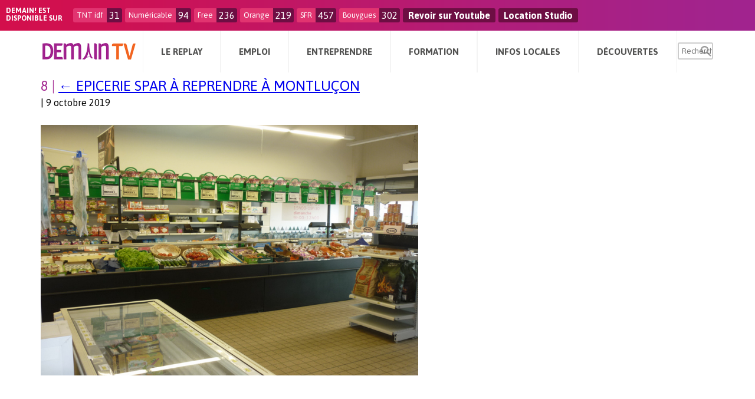

--- FILE ---
content_type: text/html; charset=UTF-8
request_url: https://www.demain.fr/entreprendre/commerces-et-entreprises-a-reprendre/epicerie-spar-a-reprendre-a-montlucon/attachment/8/
body_size: 6770
content:
<!DOCTYPE html>
<html lang="fr-FR">
<head>
<meta name="msvalidate.01" content="B063FDCFDFE7194C6F44F10D90EE2651" />
<meta name="verify-v1" content="kQ0MMVQSZBKZnBJWBMHy95mpr8rgwoQCe0JPF/UUyJc=" />
<meta charset="UTF-8" />
<meta name="viewport" content="width=device-width" />
<link rel="stylesheet" type="text/css" href="/../wpDemainContent/themes/tomorrow/style.css" />
<meta name='robots' content='index, follow, max-image-preview:large, max-snippet:-1, max-video-preview:-1' />

	<!-- This site is optimized with the Yoast SEO plugin v22.6 - https://yoast.com/wordpress/plugins/seo/ -->
	<title>8 - Demain.fr</title>
	<link rel="canonical" href="https://www.demain.fr/entreprendre/commerces-et-entreprises-a-reprendre/epicerie-spar-a-reprendre-a-montlucon/attachment/8/" />
	<meta property="og:locale" content="fr_FR" />
	<meta property="og:type" content="article" />
	<meta property="og:title" content="8 - Demain.fr" />
	<meta property="og:url" content="https://www.demain.fr/entreprendre/commerces-et-entreprises-a-reprendre/epicerie-spar-a-reprendre-a-montlucon/attachment/8/" />
	<meta property="og:site_name" content="Demain.fr" />
	<meta property="article:publisher" content="https://www.facebook.com/demaintv" />
	<meta property="og:image" content="https://www.demain.fr/entreprendre/commerces-et-entreprises-a-reprendre/epicerie-spar-a-reprendre-a-montlucon/attachment/8" />
	<meta property="og:image:width" content="874" />
	<meta property="og:image:height" content="581" />
	<meta property="og:image:type" content="image/png" />
	<meta name="twitter:card" content="summary_large_image" />
	<meta name="twitter:site" content="@demaintv" />
	<script type="application/ld+json" class="yoast-schema-graph">{"@context":"https://schema.org","@graph":[{"@type":"WebPage","@id":"https://www.demain.fr/entreprendre/commerces-et-entreprises-a-reprendre/epicerie-spar-a-reprendre-a-montlucon/attachment/8/","url":"https://www.demain.fr/entreprendre/commerces-et-entreprises-a-reprendre/epicerie-spar-a-reprendre-a-montlucon/attachment/8/","name":"8 - Demain.fr","isPartOf":{"@id":"https://demain.fr/#website"},"primaryImageOfPage":{"@id":"https://www.demain.fr/entreprendre/commerces-et-entreprises-a-reprendre/epicerie-spar-a-reprendre-a-montlucon/attachment/8/#primaryimage"},"image":{"@id":"https://www.demain.fr/entreprendre/commerces-et-entreprises-a-reprendre/epicerie-spar-a-reprendre-a-montlucon/attachment/8/#primaryimage"},"thumbnailUrl":"/../wpDemainContent/uploads/2019/10/8.png","datePublished":"2019-10-09T10:29:07+00:00","dateModified":"2019-10-09T10:29:07+00:00","breadcrumb":{"@id":"https://www.demain.fr/entreprendre/commerces-et-entreprises-a-reprendre/epicerie-spar-a-reprendre-a-montlucon/attachment/8/#breadcrumb"},"inLanguage":"fr-FR","potentialAction":[{"@type":"ReadAction","target":["https://www.demain.fr/entreprendre/commerces-et-entreprises-a-reprendre/epicerie-spar-a-reprendre-a-montlucon/attachment/8/"]}]},{"@type":"ImageObject","inLanguage":"fr-FR","@id":"https://www.demain.fr/entreprendre/commerces-et-entreprises-a-reprendre/epicerie-spar-a-reprendre-a-montlucon/attachment/8/#primaryimage","url":"/../wpDemainContent/uploads/2019/10/8.png","contentUrl":"/../wpDemainContent/uploads/2019/10/8.png","width":874,"height":581},{"@type":"BreadcrumbList","@id":"https://www.demain.fr/entreprendre/commerces-et-entreprises-a-reprendre/epicerie-spar-a-reprendre-a-montlucon/attachment/8/#breadcrumb","itemListElement":[{"@type":"ListItem","position":1,"name":"Accueil","item":"https://demain.fr/"},{"@type":"ListItem","position":2,"name":"Epicerie Spar à reprendre à Montluçon","item":"https://www.demain.fr/entreprendre/commerces-et-entreprises-a-reprendre/epicerie-spar-a-reprendre-a-montlucon/"},{"@type":"ListItem","position":3,"name":"8"}]},{"@type":"WebSite","@id":"https://demain.fr/#website","url":"https://demain.fr/","name":"Demain.fr","description":"La chaîne de l&#039;emploi, de la formation, de l&#039;entrepreneuriat et de toutes les diversités.","potentialAction":[{"@type":"SearchAction","target":{"@type":"EntryPoint","urlTemplate":"https://demain.fr/?s={search_term_string}"},"query-input":"required name=search_term_string"}],"inLanguage":"fr-FR"}]}</script>
	<!-- / Yoast SEO plugin. -->


<link rel='dns-prefetch' href='//player.vimeo.com' />
<link rel='dns-prefetch' href='//www.google.com' />
<link rel='dns-prefetch' href='//www.googletagmanager.com' />
<link rel='dns-prefetch' href='//fonts.googleapis.com' />
<link rel="alternate" type="application/rss+xml" title="Demain.fr &raquo; Flux" href="https://www.demain.fr/feed/" />
<link rel="alternate" type="application/rss+xml" title="Demain.fr &raquo; Flux des commentaires" href="https://www.demain.fr/comments/feed/" />
<link rel='stylesheet' id='vimeo-for-wordpress-public-css' href='/../wpDemainContent/plugins/vimeo/build/style-index.css?ver=1.2.2' type='text/css' media='all' />
<link rel='stylesheet' id='wp-block-library-css' href='https://www.demain.fr/wpDemainCore/wp-includes/css/dist/block-library/style.min.css?ver=4b40add8928ff31a31daceec1882736c' type='text/css' media='all' />
<style id='classic-theme-styles-inline-css' type='text/css'>
/*! This file is auto-generated */
.wp-block-button__link{color:#fff;background-color:#32373c;border-radius:9999px;box-shadow:none;text-decoration:none;padding:calc(.667em + 2px) calc(1.333em + 2px);font-size:1.125em}.wp-block-file__button{background:#32373c;color:#fff;text-decoration:none}
</style>
<style id='global-styles-inline-css' type='text/css'>
body{--wp--preset--color--black: #000000;--wp--preset--color--cyan-bluish-gray: #abb8c3;--wp--preset--color--white: #ffffff;--wp--preset--color--pale-pink: #f78da7;--wp--preset--color--vivid-red: #cf2e2e;--wp--preset--color--luminous-vivid-orange: #ff6900;--wp--preset--color--luminous-vivid-amber: #fcb900;--wp--preset--color--light-green-cyan: #7bdcb5;--wp--preset--color--vivid-green-cyan: #00d084;--wp--preset--color--pale-cyan-blue: #8ed1fc;--wp--preset--color--vivid-cyan-blue: #0693e3;--wp--preset--color--vivid-purple: #9b51e0;--wp--preset--gradient--vivid-cyan-blue-to-vivid-purple: linear-gradient(135deg,rgba(6,147,227,1) 0%,rgb(155,81,224) 100%);--wp--preset--gradient--light-green-cyan-to-vivid-green-cyan: linear-gradient(135deg,rgb(122,220,180) 0%,rgb(0,208,130) 100%);--wp--preset--gradient--luminous-vivid-amber-to-luminous-vivid-orange: linear-gradient(135deg,rgba(252,185,0,1) 0%,rgba(255,105,0,1) 100%);--wp--preset--gradient--luminous-vivid-orange-to-vivid-red: linear-gradient(135deg,rgba(255,105,0,1) 0%,rgb(207,46,46) 100%);--wp--preset--gradient--very-light-gray-to-cyan-bluish-gray: linear-gradient(135deg,rgb(238,238,238) 0%,rgb(169,184,195) 100%);--wp--preset--gradient--cool-to-warm-spectrum: linear-gradient(135deg,rgb(74,234,220) 0%,rgb(151,120,209) 20%,rgb(207,42,186) 40%,rgb(238,44,130) 60%,rgb(251,105,98) 80%,rgb(254,248,76) 100%);--wp--preset--gradient--blush-light-purple: linear-gradient(135deg,rgb(255,206,236) 0%,rgb(152,150,240) 100%);--wp--preset--gradient--blush-bordeaux: linear-gradient(135deg,rgb(254,205,165) 0%,rgb(254,45,45) 50%,rgb(107,0,62) 100%);--wp--preset--gradient--luminous-dusk: linear-gradient(135deg,rgb(255,203,112) 0%,rgb(199,81,192) 50%,rgb(65,88,208) 100%);--wp--preset--gradient--pale-ocean: linear-gradient(135deg,rgb(255,245,203) 0%,rgb(182,227,212) 50%,rgb(51,167,181) 100%);--wp--preset--gradient--electric-grass: linear-gradient(135deg,rgb(202,248,128) 0%,rgb(113,206,126) 100%);--wp--preset--gradient--midnight: linear-gradient(135deg,rgb(2,3,129) 0%,rgb(40,116,252) 100%);--wp--preset--font-size--small: 13px;--wp--preset--font-size--medium: 20px;--wp--preset--font-size--large: 36px;--wp--preset--font-size--x-large: 42px;--wp--preset--spacing--20: 0.44rem;--wp--preset--spacing--30: 0.67rem;--wp--preset--spacing--40: 1rem;--wp--preset--spacing--50: 1.5rem;--wp--preset--spacing--60: 2.25rem;--wp--preset--spacing--70: 3.38rem;--wp--preset--spacing--80: 5.06rem;--wp--preset--shadow--natural: 6px 6px 9px rgba(0, 0, 0, 0.2);--wp--preset--shadow--deep: 12px 12px 50px rgba(0, 0, 0, 0.4);--wp--preset--shadow--sharp: 6px 6px 0px rgba(0, 0, 0, 0.2);--wp--preset--shadow--outlined: 6px 6px 0px -3px rgba(255, 255, 255, 1), 6px 6px rgba(0, 0, 0, 1);--wp--preset--shadow--crisp: 6px 6px 0px rgba(0, 0, 0, 1);}:where(.is-layout-flex){gap: 0.5em;}:where(.is-layout-grid){gap: 0.5em;}body .is-layout-flow > .alignleft{float: left;margin-inline-start: 0;margin-inline-end: 2em;}body .is-layout-flow > .alignright{float: right;margin-inline-start: 2em;margin-inline-end: 0;}body .is-layout-flow > .aligncenter{margin-left: auto !important;margin-right: auto !important;}body .is-layout-constrained > .alignleft{float: left;margin-inline-start: 0;margin-inline-end: 2em;}body .is-layout-constrained > .alignright{float: right;margin-inline-start: 2em;margin-inline-end: 0;}body .is-layout-constrained > .aligncenter{margin-left: auto !important;margin-right: auto !important;}body .is-layout-constrained > :where(:not(.alignleft):not(.alignright):not(.alignfull)){max-width: var(--wp--style--global--content-size);margin-left: auto !important;margin-right: auto !important;}body .is-layout-constrained > .alignwide{max-width: var(--wp--style--global--wide-size);}body .is-layout-flex{display: flex;}body .is-layout-flex{flex-wrap: wrap;align-items: center;}body .is-layout-flex > *{margin: 0;}body .is-layout-grid{display: grid;}body .is-layout-grid > *{margin: 0;}:where(.wp-block-columns.is-layout-flex){gap: 2em;}:where(.wp-block-columns.is-layout-grid){gap: 2em;}:where(.wp-block-post-template.is-layout-flex){gap: 1.25em;}:where(.wp-block-post-template.is-layout-grid){gap: 1.25em;}.has-black-color{color: var(--wp--preset--color--black) !important;}.has-cyan-bluish-gray-color{color: var(--wp--preset--color--cyan-bluish-gray) !important;}.has-white-color{color: var(--wp--preset--color--white) !important;}.has-pale-pink-color{color: var(--wp--preset--color--pale-pink) !important;}.has-vivid-red-color{color: var(--wp--preset--color--vivid-red) !important;}.has-luminous-vivid-orange-color{color: var(--wp--preset--color--luminous-vivid-orange) !important;}.has-luminous-vivid-amber-color{color: var(--wp--preset--color--luminous-vivid-amber) !important;}.has-light-green-cyan-color{color: var(--wp--preset--color--light-green-cyan) !important;}.has-vivid-green-cyan-color{color: var(--wp--preset--color--vivid-green-cyan) !important;}.has-pale-cyan-blue-color{color: var(--wp--preset--color--pale-cyan-blue) !important;}.has-vivid-cyan-blue-color{color: var(--wp--preset--color--vivid-cyan-blue) !important;}.has-vivid-purple-color{color: var(--wp--preset--color--vivid-purple) !important;}.has-black-background-color{background-color: var(--wp--preset--color--black) !important;}.has-cyan-bluish-gray-background-color{background-color: var(--wp--preset--color--cyan-bluish-gray) !important;}.has-white-background-color{background-color: var(--wp--preset--color--white) !important;}.has-pale-pink-background-color{background-color: var(--wp--preset--color--pale-pink) !important;}.has-vivid-red-background-color{background-color: var(--wp--preset--color--vivid-red) !important;}.has-luminous-vivid-orange-background-color{background-color: var(--wp--preset--color--luminous-vivid-orange) !important;}.has-luminous-vivid-amber-background-color{background-color: var(--wp--preset--color--luminous-vivid-amber) !important;}.has-light-green-cyan-background-color{background-color: var(--wp--preset--color--light-green-cyan) !important;}.has-vivid-green-cyan-background-color{background-color: var(--wp--preset--color--vivid-green-cyan) !important;}.has-pale-cyan-blue-background-color{background-color: var(--wp--preset--color--pale-cyan-blue) !important;}.has-vivid-cyan-blue-background-color{background-color: var(--wp--preset--color--vivid-cyan-blue) !important;}.has-vivid-purple-background-color{background-color: var(--wp--preset--color--vivid-purple) !important;}.has-black-border-color{border-color: var(--wp--preset--color--black) !important;}.has-cyan-bluish-gray-border-color{border-color: var(--wp--preset--color--cyan-bluish-gray) !important;}.has-white-border-color{border-color: var(--wp--preset--color--white) !important;}.has-pale-pink-border-color{border-color: var(--wp--preset--color--pale-pink) !important;}.has-vivid-red-border-color{border-color: var(--wp--preset--color--vivid-red) !important;}.has-luminous-vivid-orange-border-color{border-color: var(--wp--preset--color--luminous-vivid-orange) !important;}.has-luminous-vivid-amber-border-color{border-color: var(--wp--preset--color--luminous-vivid-amber) !important;}.has-light-green-cyan-border-color{border-color: var(--wp--preset--color--light-green-cyan) !important;}.has-vivid-green-cyan-border-color{border-color: var(--wp--preset--color--vivid-green-cyan) !important;}.has-pale-cyan-blue-border-color{border-color: var(--wp--preset--color--pale-cyan-blue) !important;}.has-vivid-cyan-blue-border-color{border-color: var(--wp--preset--color--vivid-cyan-blue) !important;}.has-vivid-purple-border-color{border-color: var(--wp--preset--color--vivid-purple) !important;}.has-vivid-cyan-blue-to-vivid-purple-gradient-background{background: var(--wp--preset--gradient--vivid-cyan-blue-to-vivid-purple) !important;}.has-light-green-cyan-to-vivid-green-cyan-gradient-background{background: var(--wp--preset--gradient--light-green-cyan-to-vivid-green-cyan) !important;}.has-luminous-vivid-amber-to-luminous-vivid-orange-gradient-background{background: var(--wp--preset--gradient--luminous-vivid-amber-to-luminous-vivid-orange) !important;}.has-luminous-vivid-orange-to-vivid-red-gradient-background{background: var(--wp--preset--gradient--luminous-vivid-orange-to-vivid-red) !important;}.has-very-light-gray-to-cyan-bluish-gray-gradient-background{background: var(--wp--preset--gradient--very-light-gray-to-cyan-bluish-gray) !important;}.has-cool-to-warm-spectrum-gradient-background{background: var(--wp--preset--gradient--cool-to-warm-spectrum) !important;}.has-blush-light-purple-gradient-background{background: var(--wp--preset--gradient--blush-light-purple) !important;}.has-blush-bordeaux-gradient-background{background: var(--wp--preset--gradient--blush-bordeaux) !important;}.has-luminous-dusk-gradient-background{background: var(--wp--preset--gradient--luminous-dusk) !important;}.has-pale-ocean-gradient-background{background: var(--wp--preset--gradient--pale-ocean) !important;}.has-electric-grass-gradient-background{background: var(--wp--preset--gradient--electric-grass) !important;}.has-midnight-gradient-background{background: var(--wp--preset--gradient--midnight) !important;}.has-small-font-size{font-size: var(--wp--preset--font-size--small) !important;}.has-medium-font-size{font-size: var(--wp--preset--font-size--medium) !important;}.has-large-font-size{font-size: var(--wp--preset--font-size--large) !important;}.has-x-large-font-size{font-size: var(--wp--preset--font-size--x-large) !important;}
.wp-block-navigation a:where(:not(.wp-element-button)){color: inherit;}
:where(.wp-block-post-template.is-layout-flex){gap: 1.25em;}:where(.wp-block-post-template.is-layout-grid){gap: 1.25em;}
:where(.wp-block-columns.is-layout-flex){gap: 2em;}:where(.wp-block-columns.is-layout-grid){gap: 2em;}
.wp-block-pullquote{font-size: 1.5em;line-height: 1.6;}
</style>
<link rel='stylesheet' id='contact-form-7-css' href='/../wpDemainContent/plugins/contact-form-7/includes/css/styles.css?ver=5.9.8' type='text/css' media='all' />
<link rel='stylesheet' id='front-post-style-css' href='/../wpDemainContent/plugins/td_frontendpost/css/front-post.css?ver=4b40add8928ff31a31daceec1882736c' type='text/css' media='all' />
<link rel='stylesheet' id='dashicons-css' href='https://www.demain.fr/wpDemainCore/wp-includes/css/dashicons.min.css?ver=4b40add8928ff31a31daceec1882736c' type='text/css' media='all' />
<link rel='stylesheet' id='fonts-style-css' href='https://fonts.googleapis.com/css?family=Lato&#038;subset=latin%2Clatin-ext&#038;ver=20120208' type='text/css' media='all' />
<link rel='stylesheet' id='ui-style-css' href='/../wpDemainContent/themes/tomorrow/css/ui.css?ver=20120208' type='text/css' media='all' />
<link rel='stylesheet' id='responsive-style-css' href='/../wpDemainContent/themes/tomorrow/css/responsive.css?ver=20120208' type='text/css' media='all' />
<link rel='stylesheet' id='custom-style-css' href='/../wpDemainContent/themes/tomorrow/css/custom.css?ver=20120208' type='text/css' media='all' />
<link rel='stylesheet' id='print-style-css' href='/../wpDemainContent/themes/tomorrow/css/print.css?ver=20120208' type='text/css' media='print' />
<link rel='stylesheet' id='owl-transitions-style-css' href='/../wpDemainContent/themes/tomorrow/css/owl.transitions.css?ver=20120208' type='text/css' media='all' />
<link rel='stylesheet' id='owl-theme-style-css' href='/../wpDemainContent/themes/tomorrow/css/owl.theme.css?ver=20120208' type='text/css' media='all' />
<link rel='stylesheet' id='owl-carousel-style-css' href='/../wpDemainContent/themes/tomorrow/css/owl.carousel.css?ver=20120208' type='text/css' media='all' />
<link rel='stylesheet' id='mmenu-style-css' href='/../wpDemainContent/themes/tomorrow/css/jquery.mmenu.all.css?ver=20120208' type='text/css' media='all' />
<link rel='stylesheet' id='animate-style-css' href='/../wpDemainContent/themes/tomorrow/css/animate.css?ver=20120208' type='text/css' media='all' />
<script type='text/javascript' src='https://player.vimeo.com/api/player.js?ver=1.2.2' id='vimeo-for-wordpress-player-js'></script>

<!-- Google tag (gtag.js) snippet added by Site Kit -->

<!-- Extrait Google Analytics ajouté par Site Kit -->
<script type='text/javascript' src='https://www.googletagmanager.com/gtag/js?id=GT-5TPLZ8ZS' id='google_gtagjs-js' async></script>
<script id="google_gtagjs-js-after" type="text/javascript">
window.dataLayer = window.dataLayer || [];function gtag(){dataLayer.push(arguments);}
gtag("set","linker",{"domains":["www.demain.fr"]});
gtag("js", new Date());
gtag("set", "developer_id.dZTNiMT", true);
gtag("config", "GT-5TPLZ8ZS");
</script>

<!-- End Google tag (gtag.js) snippet added by Site Kit -->
<script type='text/javascript' src='/../wpDemainContent/themes/tomorrow/js/jquery.min.js?ver=4b40add8928ff31a31daceec1882736c' id='jquery-script-js'></script>
<script type='text/javascript' src='/../wpDemainContent/themes/tomorrow/js/responsive.js?ver=4b40add8928ff31a31daceec1882736c' id='responsive-script-js'></script>
<link rel="https://api.w.org/" href="https://www.demain.fr/wp-json/" /><link rel="alternate" type="application/json" href="https://www.demain.fr/wp-json/wp/v2/media/140071" /><link rel="EditURI" type="application/rsd+xml" title="RSD" href="https://www.demain.fr/wpDemainCore/xmlrpc.php?rsd" />

<link rel='shortlink' href='https://www.demain.fr/?p=140071' />
<link rel="alternate" type="application/json+oembed" href="https://www.demain.fr/wp-json/oembed/1.0/embed?url=https%3A%2F%2Fwww.demain.fr%2Fentreprendre%2Fcommerces-et-entreprises-a-reprendre%2Fepicerie-spar-a-reprendre-a-montlucon%2Fattachment%2F8%2F" />
<link rel="alternate" type="text/xml+oembed" href="https://www.demain.fr/wp-json/oembed/1.0/embed?url=https%3A%2F%2Fwww.demain.fr%2Fentreprendre%2Fcommerces-et-entreprises-a-reprendre%2Fepicerie-spar-a-reprendre-a-montlucon%2Fattachment%2F8%2F&#038;format=xml" />
<meta name="generator" content="Site Kit by Google 1.128.0" />    <!-- Préchargement de la page d\'accueil -->
    <link rel="prefetch" href="https://www.demain.fr" />
    <link rel="prerender" href="https://www.demain.fr" />
    <link rel="prefetch" href="/../wpDemainContent/themes/tomorrow/css/css-minify.php" />
    <link rel="prerender" href="/../wpDemainContent/themes/tomorrow/css/css-minify.php" />
    
  <!-- metas -->
  <meta name="apple-mobile-web-app-capable" content="yes"><!-- ios -->
  <meta name="mobile-web-app-capable" content="yes"><!-- Chrome for Android-->
  <meta name="apple-mobile-web-app-status-bar-style" content="black-translucent">
  <meta name="apple-mobile-web-app-title" content="Demain.fr">
  <meta name="viewport" content="width=device-width, initial-scale=1.0, maximum-scale=1.0, minimum-scale=1.0, user-scalable=no, minimal-ui">
  <!-- !metas --> 
  <link rel="icon" href="/../wpDemainContent/uploads/2016/10/cropped-demain-32x32.jpg" sizes="32x32" />
<link rel="icon" href="/../wpDemainContent/uploads/2016/10/cropped-demain-192x192.jpg" sizes="192x192" />
<link rel="apple-touch-icon" href="/../wpDemainContent/uploads/2016/10/cropped-demain-180x180.jpg" />
<meta name="msapplication-TileImage" content="/../wpDemainContent/uploads/2016/10/cropped-demain-270x270.jpg" />
<style>.sub-menu{display: none;}</style>
</head>
<body class="attachment attachment-template-default single single-attachment postid-140071 attachmentid-140071 attachment-png nothome attachment-8">
<div id="wrapper" class="hfeed">

		<div id="before-header" class="line bh-line hide-mobile">
			<div class="in">

				<div class="bh-title fl">Demain! est <br/>disponible sur</div>

									<div class="bh-item fl ">
						<div class="chaine fl">TNT idf</div>
						<div class="num fl">31</div>
					</div>
										<div class="bh-item fl ">
						<div class="chaine fl">Numéricable</div>
						<div class="num fl">94</div>
					</div>
										<div class="bh-item fl ">
						<div class="chaine fl">Free</div>
						<div class="num fl">236</div>
					</div>
										<div class="bh-item fl ">
						<div class="chaine fl">Orange</div>
						<div class="num fl">219</div>
					</div>
										<div class="bh-item fl ">
						<div class="chaine fl">SFR</div>
						<div class="num fl">457</div>
					</div>
										<div class="bh-item fl ">
						<div class="chaine fl">Bouygues</div>
						<div class="num fl">302</div>
					</div>
					
					<div class="bh-item fl">
						<div class="num fl"><a target="_blank" href="https://www.youtube.com/user/demaintv/playlists">Revoir sur Youtube</a></div>
					</div>

					<div class="bh-item fl">
						<div class="num fl"><a target="_blank" href="https://www.demain.fr/location-studio-de-television">Location Studio</a></div>
					</div>


				</div>
			</div>
			
<header id="header" role="banner" class="line w100 fixonscroll">

		
	<div class="c">
	<!-- header_nav_part -->
				
			<div class="menu-mobile-block hideonscroll" data-visible="mobile">

				<!-- branding -->
				<div class="menu-mobile-logo ac">
					<a href="https://www.demain.fr"><img src="/../wpDemainContent/themes/tomorrow/img/logo.png" title="Demain.fr"/></a>				</div>
				<!-- branding -->

				<!-- menu -->
				<div class="menu-mobile-link-wrap big-nav-btn">
					<a class="menu-mobile-link" href="#menu-mobile">
						<span class="dashicons dashicons-menu"></span>
					</a>
				</div>

				<div id="menu-mobile" class="menu-container main-menu-container opened"><ul id="menu-menu-principal" class="ulnone ac menu main-menu opened"><li id="menu-item-132074" class="menu-item menu-item-type-custom menu-item-object-custom menu-item-has-children menu-item-132074"><a>Le Replay</a>
<ul class="sub-menu">
	<li id="menu-item-1778" class="menu-item menu-item-type-post_type menu-item-object-page menu-item-1778"><a href="https://www.demain.fr/emissions/">Emissions</a></li>
	<li id="menu-item-2965" class="menu-item menu-item-type-post_type menu-item-object-page menu-item-2965"><a href="https://www.demain.fr/animateurs/">Animateurs</a></li>
	<li id="menu-item-1779" class="menu-item menu-item-type-post_type menu-item-object-page menu-item-1779"><a href="https://www.demain.fr/programme-tv/">Programme TV</a></li>
	<li id="menu-item-3914" class="menu-item menu-item-type-post_type menu-item-object-page menu-item-3914"><a href="https://www.demain.fr/presentation/">Présentation</a></li>
</ul>
</li>
<li id="menu-item-132075" class="menu-item menu-item-type-custom menu-item-object-custom menu-item-has-children menu-item-132075"><a>Emploi</a>
<ul class="sub-menu">
	<li id="menu-item-4505" class="menu-item menu-item-type-taxonomy menu-item-object-category menu-item-4505"><a href="https://www.demain.fr/category/emploi/actualite-emploi/">Actualités emploi</a></li>
	<li id="menu-item-5405" class="menu-item menu-item-type-taxonomy menu-item-object-category menu-item-5405"><a href="https://www.demain.fr/category/emploi/offres-demplois/">Offres d&#8217;emploi</a></li>
	<li id="menu-item-132083" class="menu-item menu-item-type-taxonomy menu-item-object-category menu-item-132083"><a href="https://www.demain.fr/category/emploi/agendas-emploi/">Agendas emploi</a></li>
	<li id="menu-item-1764" class="menu-item menu-item-type-taxonomy menu-item-object-category menu-item-1764"><a href="https://www.demain.fr/category/emploi/adresses-utiles/">Adresses utiles</a></li>
</ul>
</li>
<li id="menu-item-132085" class="menu-item menu-item-type-custom menu-item-object-custom menu-item-has-children menu-item-132085"><a>Entreprendre</a>
<ul class="sub-menu">
	<li id="menu-item-4506" class="menu-item menu-item-type-taxonomy menu-item-object-category menu-item-4506"><a href="https://www.demain.fr/category/entreprendre/actu-entreprendre/">Actualités entreprendre</a></li>
	<li id="menu-item-1769" class="menu-item menu-item-type-taxonomy menu-item-object-category menu-item-1769"><a href="https://www.demain.fr/category/entreprendre/sos-campagne/">SOS Campagne</a></li>
	<li id="menu-item-1768" class="menu-item menu-item-type-taxonomy menu-item-object-category menu-item-1768"><a href="https://www.demain.fr/category/entreprendre/commerces-et-entreprises-a-reprendre/">Commerces et entreprises à reprendre</a></li>
	<li id="menu-item-4425" class="menu-item menu-item-type-taxonomy menu-item-object-category menu-item-4425"><a href="https://www.demain.fr/category/entreprendre/bonnes-adresses-entreprendre/">Adresses utiles</a></li>
</ul>
</li>
<li id="menu-item-132086" class="menu-item menu-item-type-custom menu-item-object-custom menu-item-has-children menu-item-132086"><a>Formation</a>
<ul class="sub-menu">
	<li id="menu-item-4507" class="menu-item menu-item-type-taxonomy menu-item-object-category menu-item-4507"><a href="https://www.demain.fr/category/formation/actu-formation/">Actualités formation</a></li>
	<li id="menu-item-4123" class="menu-item menu-item-type-taxonomy menu-item-object-category menu-item-4123"><a href="https://www.demain.fr/category/formation/formation-continue/">Formation continue</a></li>
	<li id="menu-item-4124" class="menu-item menu-item-type-taxonomy menu-item-object-category menu-item-4124"><a href="https://www.demain.fr/category/formation/formation-initiale/">Formation initiale</a></li>
</ul>
</li>
<li id="menu-item-132110" class="menu-item menu-item-type-custom menu-item-object-custom menu-item-has-children menu-item-132110"><a>Infos Locales</a>
<ul class="sub-menu">
	<li id="menu-item-132101" class="menu-item menu-item-type-taxonomy menu-item-object-category menu-item-132101"><a href="https://www.demain.fr/category/infos-locales/en-regions/">En régions</a></li>
	<li id="menu-item-132104" class="menu-item menu-item-type-taxonomy menu-item-object-category menu-item-132104"><a href="https://www.demain.fr/category/infos-locales/idf/">Ile-de-France</a></li>
	<li id="menu-item-132105" class="menu-item menu-item-type-taxonomy menu-item-object-category menu-item-132105"><a href="https://www.demain.fr/category/infos-locales/paris/">Paris</a></li>
	<li id="menu-item-132103" class="menu-item menu-item-type-taxonomy menu-item-object-category menu-item-132103"><a href="https://www.demain.fr/category/infos-locales/hauts-de-seine/">Hauts-de-Seine</a></li>
	<li id="menu-item-132107" class="menu-item menu-item-type-taxonomy menu-item-object-category menu-item-132107"><a href="https://www.demain.fr/category/infos-locales/seine-saint-denis/">Seine-Saint-Denis</a></li>
	<li id="menu-item-132102" class="menu-item menu-item-type-taxonomy menu-item-object-category menu-item-132102"><a href="https://www.demain.fr/category/infos-locales/essonne/">Essonne</a></li>
	<li id="menu-item-132109" class="menu-item menu-item-type-taxonomy menu-item-object-category menu-item-132109"><a href="https://www.demain.fr/category/infos-locales/val-de-marne/">Val-de-Marne</a></li>
	<li id="menu-item-132106" class="menu-item menu-item-type-taxonomy menu-item-object-category menu-item-132106"><a href="https://www.demain.fr/category/infos-locales/seine-et-marne/">Seine-et-Marne</a></li>
	<li id="menu-item-132108" class="menu-item menu-item-type-taxonomy menu-item-object-category menu-item-132108"><a href="https://www.demain.fr/category/infos-locales/val-d-oise/">Val d&rsquo;Oise</a></li>
	<li id="menu-item-132111" class="menu-item menu-item-type-taxonomy menu-item-object-category menu-item-132111"><a href="https://www.demain.fr/category/infos-locales/yvelines/">Yvelines</a></li>
</ul>
</li>
<li id="menu-item-132087" class="menu-item menu-item-type-custom menu-item-object-custom menu-item-has-children menu-item-132087"><a>Découvertes</a>
<ul class="sub-menu">
	<li id="menu-item-132078" class="menu-item menu-item-type-taxonomy menu-item-object-category menu-item-132078"><a href="https://www.demain.fr/category/decouvertes/musique/">Musique</a></li>
	<li id="menu-item-132080" class="menu-item menu-item-type-taxonomy menu-item-object-category menu-item-132080"><a href="https://www.demain.fr/category/decouvertes/voyage/">Voyage</a></li>
	<li id="menu-item-132089" class="menu-item menu-item-type-taxonomy menu-item-object-category menu-item-132089"><a href="https://www.demain.fr/category/decouvertes/detente/">Détente</a></li>
	<li id="menu-item-132079" class="menu-item menu-item-type-taxonomy menu-item-object-category menu-item-132079"><a href="https://www.demain.fr/category/decouvertes/sorties/">Sorties</a></li>
</ul>
</li>
</ul></div>				<!-- menu -->
			</div>


			
			<div class="hide-mobile" data-visible="desktop">
				<div id="head-line">

					<!-- branding -->
					<section id="branding" class="fl">
						<a href="https://www.demain.fr"><img src="/../wpDemainContent/themes/tomorrow/img/logo.png" title="Demain.fr"/></a>					</section>
					<!-- branding -->

					<!-- menu -->
					<div class="w main-menu-wrap">
						<div class="c">
							<div class="in">
								<nav id="site-navigation" class="ac main-navigation" role="navigation">

									<a class="skip-link screen-reader-text hide-desktop" href="#content">Skip to content</a>

									<div class="menu-container main-menu-container opened"><ul id="menu-menu-principal-1" class="ulnone ac menu main-menu opened"><li class="menu-item menu-item-type-custom menu-item-object-custom menu-item-has-children menu-item-132074"><a>Le Replay</a>
<ul class="sub-menu">
	<li class="menu-item menu-item-type-post_type menu-item-object-page menu-item-1778"><a href="https://www.demain.fr/emissions/">Emissions</a></li>
	<li class="menu-item menu-item-type-post_type menu-item-object-page menu-item-2965"><a href="https://www.demain.fr/animateurs/">Animateurs</a></li>
	<li class="menu-item menu-item-type-post_type menu-item-object-page menu-item-1779"><a href="https://www.demain.fr/programme-tv/">Programme TV</a></li>
	<li class="menu-item menu-item-type-post_type menu-item-object-page menu-item-3914"><a href="https://www.demain.fr/presentation/">Présentation</a></li>
</ul>
</li>
<li class="menu-item menu-item-type-custom menu-item-object-custom menu-item-has-children menu-item-132075"><a>Emploi</a>
<ul class="sub-menu">
	<li class="menu-item menu-item-type-taxonomy menu-item-object-category menu-item-4505"><a href="https://www.demain.fr/category/emploi/actualite-emploi/">Actualités emploi</a></li>
	<li class="menu-item menu-item-type-taxonomy menu-item-object-category menu-item-5405"><a href="https://www.demain.fr/category/emploi/offres-demplois/">Offres d&#8217;emploi</a></li>
	<li class="menu-item menu-item-type-taxonomy menu-item-object-category menu-item-132083"><a href="https://www.demain.fr/category/emploi/agendas-emploi/">Agendas emploi</a></li>
	<li class="menu-item menu-item-type-taxonomy menu-item-object-category menu-item-1764"><a href="https://www.demain.fr/category/emploi/adresses-utiles/">Adresses utiles</a></li>
</ul>
</li>
<li class="menu-item menu-item-type-custom menu-item-object-custom menu-item-has-children menu-item-132085"><a>Entreprendre</a>
<ul class="sub-menu">
	<li class="menu-item menu-item-type-taxonomy menu-item-object-category menu-item-4506"><a href="https://www.demain.fr/category/entreprendre/actu-entreprendre/">Actualités entreprendre</a></li>
	<li class="menu-item menu-item-type-taxonomy menu-item-object-category menu-item-1769"><a href="https://www.demain.fr/category/entreprendre/sos-campagne/">SOS Campagne</a></li>
	<li class="menu-item menu-item-type-taxonomy menu-item-object-category menu-item-1768"><a href="https://www.demain.fr/category/entreprendre/commerces-et-entreprises-a-reprendre/">Commerces et entreprises à reprendre</a></li>
	<li class="menu-item menu-item-type-taxonomy menu-item-object-category menu-item-4425"><a href="https://www.demain.fr/category/entreprendre/bonnes-adresses-entreprendre/">Adresses utiles</a></li>
</ul>
</li>
<li class="menu-item menu-item-type-custom menu-item-object-custom menu-item-has-children menu-item-132086"><a>Formation</a>
<ul class="sub-menu">
	<li class="menu-item menu-item-type-taxonomy menu-item-object-category menu-item-4507"><a href="https://www.demain.fr/category/formation/actu-formation/">Actualités formation</a></li>
	<li class="menu-item menu-item-type-taxonomy menu-item-object-category menu-item-4123"><a href="https://www.demain.fr/category/formation/formation-continue/">Formation continue</a></li>
	<li class="menu-item menu-item-type-taxonomy menu-item-object-category menu-item-4124"><a href="https://www.demain.fr/category/formation/formation-initiale/">Formation initiale</a></li>
</ul>
</li>
<li class="menu-item menu-item-type-custom menu-item-object-custom menu-item-has-children menu-item-132110"><a>Infos Locales</a>
<ul class="sub-menu">
	<li class="menu-item menu-item-type-taxonomy menu-item-object-category menu-item-132101"><a href="https://www.demain.fr/category/infos-locales/en-regions/">En régions</a></li>
	<li class="menu-item menu-item-type-taxonomy menu-item-object-category menu-item-132104"><a href="https://www.demain.fr/category/infos-locales/idf/">Ile-de-France</a></li>
	<li class="menu-item menu-item-type-taxonomy menu-item-object-category menu-item-132105"><a href="https://www.demain.fr/category/infos-locales/paris/">Paris</a></li>
	<li class="menu-item menu-item-type-taxonomy menu-item-object-category menu-item-132103"><a href="https://www.demain.fr/category/infos-locales/hauts-de-seine/">Hauts-de-Seine</a></li>
	<li class="menu-item menu-item-type-taxonomy menu-item-object-category menu-item-132107"><a href="https://www.demain.fr/category/infos-locales/seine-saint-denis/">Seine-Saint-Denis</a></li>
	<li class="menu-item menu-item-type-taxonomy menu-item-object-category menu-item-132102"><a href="https://www.demain.fr/category/infos-locales/essonne/">Essonne</a></li>
	<li class="menu-item menu-item-type-taxonomy menu-item-object-category menu-item-132109"><a href="https://www.demain.fr/category/infos-locales/val-de-marne/">Val-de-Marne</a></li>
	<li class="menu-item menu-item-type-taxonomy menu-item-object-category menu-item-132106"><a href="https://www.demain.fr/category/infos-locales/seine-et-marne/">Seine-et-Marne</a></li>
	<li class="menu-item menu-item-type-taxonomy menu-item-object-category menu-item-132108"><a href="https://www.demain.fr/category/infos-locales/val-d-oise/">Val d&rsquo;Oise</a></li>
	<li class="menu-item menu-item-type-taxonomy menu-item-object-category menu-item-132111"><a href="https://www.demain.fr/category/infos-locales/yvelines/">Yvelines</a></li>
</ul>
</li>
<li class="menu-item menu-item-type-custom menu-item-object-custom menu-item-has-children menu-item-132087"><a>Découvertes</a>
<ul class="sub-menu">
	<li class="menu-item menu-item-type-taxonomy menu-item-object-category menu-item-132078"><a href="https://www.demain.fr/category/decouvertes/musique/">Musique</a></li>
	<li class="menu-item menu-item-type-taxonomy menu-item-object-category menu-item-132080"><a href="https://www.demain.fr/category/decouvertes/voyage/">Voyage</a></li>
	<li class="menu-item menu-item-type-taxonomy menu-item-object-category menu-item-132089"><a href="https://www.demain.fr/category/decouvertes/detente/">Détente</a></li>
	<li class="menu-item menu-item-type-taxonomy menu-item-object-category menu-item-132079"><a href="https://www.demain.fr/category/decouvertes/sorties/">Sorties</a></li>
</ul>
</li>
</ul></div>
									<div class="fr search-menu menu-item">
										<div class="search-form-container ib w100"><form method="get" id="searchform" action="https://www.demain.fr/" required>
				<input type="text" class="search_input" placeholder="Rechercher" value="" name="s" id="s" required/>
				<input type="submit" alt="Search" class="big-btn" value="Chercher dans cette section" />
				</form></div>									</div>

								</nav><!-- #site-navigation -->

							</ul>



						</div>
					</div>
				</div>
				<!-- menu -->



			</div>
		</div>
			<!-- header_nav_part -->

</div>

		
	
	</div>
</header>


<div id="container" class="w100">


	<div class="c"><section id="content" role="main">
<header class="header">
<h1 class="entry-title">8 <span class="meta-sep">|</span> <a href="https://www.demain.fr/entreprendre/commerces-et-entreprises-a-reprendre/epicerie-spar-a-reprendre-a-montlucon/" title="Return to Epicerie Spar à reprendre à Montluçon" rev="attachment"><span class="meta-nav">&larr; </span>Epicerie Spar à reprendre à Montluçon</a></h1> <section class="entry-meta">
					<span class="author vcard"></span>
					<span class="meta-sep"> | </span>
					<span class="entry-date">9 octobre 2019</span>
				</section></header>
<article id="post-140071" class="post-140071 attachment type-attachment status-inherit hentry">
<header class="header">
<nav id="nav-above" class="navigation" role="navigation">
<div class="nav-previous"></div>
<div class="nav-next"></div>
</nav>
</header>
<section class="entry-content">
<div class="entry-attachment">
<p class="attachment"><a href="/../wpDemainContent/uploads/2019/10/8.png" title="8" rel="attachment"><img src="/../wpDemainContent/uploads/2019/10/8.png" width="640" height="425" class="attachment-medium" alt="" /></a></p>
</div>
<div class="entry-caption"></div>
</section>
</article>

<div id="comments" class="comments-area">

	
	
	
	